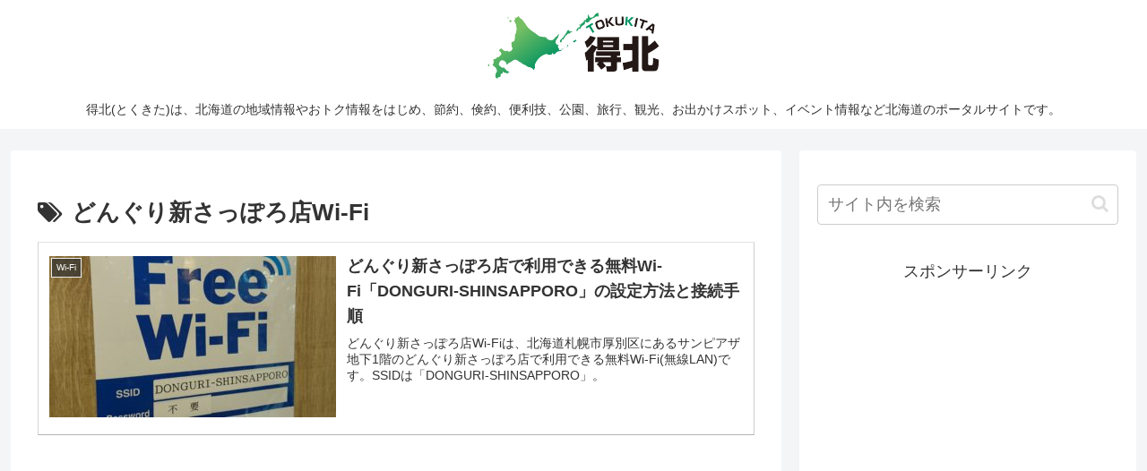

--- FILE ---
content_type: text/html; charset=utf-8
request_url: https://www.google.com/recaptcha/api2/aframe
body_size: 267
content:
<!DOCTYPE HTML><html><head><meta http-equiv="content-type" content="text/html; charset=UTF-8"></head><body><script nonce="Its5bigmWigBj3Hx2Fm5JQ">/** Anti-fraud and anti-abuse applications only. See google.com/recaptcha */ try{var clients={'sodar':'https://pagead2.googlesyndication.com/pagead/sodar?'};window.addEventListener("message",function(a){try{if(a.source===window.parent){var b=JSON.parse(a.data);var c=clients[b['id']];if(c){var d=document.createElement('img');d.src=c+b['params']+'&rc='+(localStorage.getItem("rc::a")?sessionStorage.getItem("rc::b"):"");window.document.body.appendChild(d);sessionStorage.setItem("rc::e",parseInt(sessionStorage.getItem("rc::e")||0)+1);localStorage.setItem("rc::h",'1768899560470');}}}catch(b){}});window.parent.postMessage("_grecaptcha_ready", "*");}catch(b){}</script></body></html>